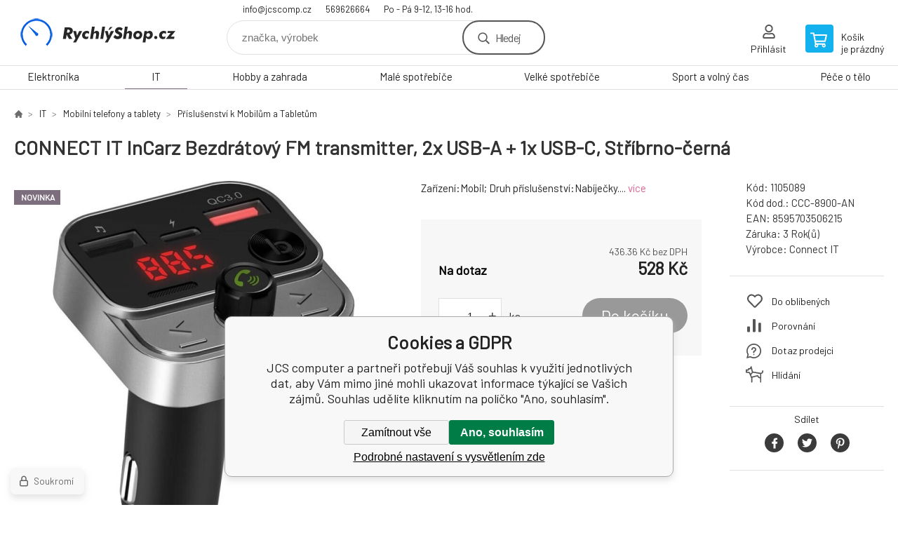

--- FILE ---
content_type: text/html; charset=utf-8
request_url: https://www.rychlyshop.cz/connect-it-incarz-bluetooth-transmitter-2xusb-1xusb-c-stribrno-cerna/
body_size: 9851
content:
<!DOCTYPE html><html lang="cs"><head prefix="og: http://ogp.me/ns# fb: http://ogp.me/ns/fb#"><meta name="author" content="JCS computer" data-binargon="{&quot;fce&quot;:&quot;6&quot;, &quot;id&quot;:&quot;440036&quot;, &quot;menaId&quot;:&quot;1&quot;, &quot;menaName&quot;:&quot;Kč&quot;, &quot;languageCode&quot;:&quot;cs-CZ&quot;, &quot;skindir&quot;:&quot;demoeshopkonfi&quot;, &quot;cmslang&quot;:&quot;1&quot;, &quot;langiso&quot;:&quot;cs&quot;, &quot;skinversion&quot;:1768901012, &quot;zemeProDoruceniISO&quot;:&quot;&quot;}"><meta name="robots" content="index, follow, max-snippet:-1, max-image-preview:large"><meta http-equiv="content-type" content="text/html; charset=utf-8"><meta property="og:url" content="https://www.rychlyshop.cz/connect-it-incarz-bluetooth-transmitter-2xusb-1xusb-c-stribrno-cerna/"/><meta property="og:site_name" content="https://www.rychlyshop.cz"/><meta property="og:description" content="Zařízení:Mobil; Druh příslušenství:Nabíječky., Kategorie: Příslušenství k Mobilům a Tabletům"/><meta property="og:title" content="CONNECT IT InCarz Bezdrátový FM transmitter, 2x USB-A + 1x USB-C, Stříbrno-černá"/><link rel="alternate" href="https://www.rychlyshop.cz/connect-it-incarz-bluetooth-transmitter-2xusb-1xusb-c-stribrno-cerna/" hreflang="cs-CZ" />
  <link rel="image_src" href="https://www.rychlyshop.cz/imgcache/c/c/p1105089-1714954-0a_260_260_51626.jpg" />
  <meta property="og:type" content="product"/>
  <meta property="og:image" content="https://www.rychlyshop.cz/imgcache/c/c/p1105089-1714954-0a_260_260_51626.jpg"/>
 <meta name="description" content="Zařízení:Mobil; Druh příslušenství:Nabíječky., Kategorie: Příslušenství k Mobilům a Tabletům">
<meta name="keywords" content="CONNECT IT InCarz Bezdrátový FM transmitter, 2x USB-A + 1x USB-C, Stříbrno-černá">
<meta name="audience" content="all">
<link rel="canonical" href="https://www.rychlyshop.cz/connect-it-incarz-bluetooth-transmitter-2xusb-1xusb-c-stribrno-cerna/"><link rel="shortcut icon" href="https://www.rychlyshop.cz/favicon.ico" type="image/x-icon">

			<link rel="preconnect" href="https://fonts.googleapis.com"><link rel="dns-prefetch" href="https://fonts.googleapis.com"><link rel="preconnect" href="https://i.binargon.cz"><link rel="dns-prefetch" href="https://i.binargon.cz"><meta name="viewport" content="width=device-width,initial-scale=1"><title>CONNECT IT InCarz Bezdrátový FM transmitter, 2x USB-A + 1x USB-C, Stříbrno-černá - JCS computer</title><link rel="stylesheet" href="/skin/version-1768901012/demoeshopkonfi/css-obecne.css" type="text/css"><link rel="stylesheet" href="https://www.rychlyshop.cz/skin/demoeshopkonfi/fancybox/jquery.fancybox.css" type="text/css" media="screen"><link href="https://fonts.googleapis.com/css?family=Barlow:wght@300;400;500;600;700&amp;display=swap&amp;subset=latin-ext" rel="stylesheet"><!--commonTemplates_head--><!--EO commonTemplates_head--></head><body class="cmsBody" data-ajax="1"><div class="mainContainer mainContainer--fce6"><header class="header header--default header--menu-enabled-true header--client-1"><div class="header__desktop"><div class="headerDefault"><a class="logo logo--custom logo--default" href="https://www.rychlyshop.cz/" title="JCS computer" role="banner" style="background-image: url(https://www.rychlyshop.cz/imgcache/0/0/skin-demoeshopkonfi-logo-1_240_93_7271.png);">JCS computer</a><section class="headerContact"><a class="headerContact__item headerContact__item--email" href="mailto:info@jcscomp.cz" rel="nofollow">info@jcscomp.cz</a><a class="headerContact__item headerContact__item--phone" href="tel:569626664" rel="nofollow">569626664</a><span class="headerContact__item headerContact__item--opening">Po - Pá 9-12, 13-16 hod.</span></section><form class="search search--default" action="https://www.rychlyshop.cz/hledani/" method="post" role="search" id="js-search-form"><div class="search__container search__container--default"><input type="hidden" name="send" value="1"><input type="hidden" name="listpos" value="0"><input class="search__input search__input--default" type="text" name="as_search" placeholder="značka, výrobek" autocomplete="off" id="js-search-input"><button class="search__button search__button--default" type="submit">Hledej</button></div></form><section class="userMenu userMenu--default"><a class="userMenu__item userMenu__item--signin js-fancy" href="#commonUserDialog" rel="nofollow"><div class="userMenu__icon userMenu__icon--signin"></div><div class="userMenu__title">Přihlásit</div></a></section><a class="cart cart--default" href="https://www.rychlyshop.cz/pokladna/?objagree=0&amp;wtemp_krok=1" rel="nofollow"><div class="cart__icon cart__icon--cart"></div><div class="cart__text"><div class="cart__title">Košík</div><div class="cart__sum">je prázdný</div></div></a></div></div><div class="header__mobile"><section class="headerMobile"><a class="logo logo--custom logo--mobile" href="https://www.rychlyshop.cz/" title="JCS computer" role="banner" style="background-image: url(https://www.rychlyshop.cz/imgcache/0/0/skin-demoeshopkonfi-logo-1_240_93_7271.png);">JCS computer</a><form class="search search--mobile" action="https://www.rychlyshop.cz/hledani/" method="post" role="search" id="js-search-form-mobile"><div class="search__container search__container--mobile"><input type="hidden" name="send" value="1"><input type="hidden" name="listpos" value="0"><input class="search__input search__input--mobile" type="text" name="as_search" placeholder="značka, výrobek" autocomplete="off" id="js-search-input-mobile"><button class="search__button search__button--mobile" type="submit">Hledej</button></div></form><div class="headerMobile__searchButton js-search-toggle">Hledej</div><a class="headerMobile__signInButton headerMobile__signInButton--signin js-fancy" href="#commonUserDialog"><div class="headerMobile__signInButton-icon"></div><div class="headerMobile__signInButton-title">Přihlásit</div></a><a class="cart cart--mobile" href="https://www.rychlyshop.cz/pokladna/?objagree=0&amp;wtemp_krok=1" rel="nofollow"><div class="cart__icon cart__icon--cart"></div><div class="cart__text"><div class="cart__title">Košík</div><div class="cart__sum">je prázdný</div></div></a><div class="headerMobile__menuButton" id="js-menu-button">Menu</div></section></div></header><nav class="menu"><div class="menu__container menu__container--visibleOnDesktop-true menu__container--textpagesOnly-false" id="js-menu"><div class="menu__items" id="js-menu-items"><span class="menu__item menu__item--eshop js-menu-item
                            " data-id="-2147483626"><a class="menu__link" href="https://www.rychlyshop.cz/elektronika/" title="Elektronika" data-id="-2147483626">Elektronika</a></span><span class="menu__item menu__item--eshop menu__item--selected js-menu-item
                            " data-id="-2147483625"><a class="menu__link" href="https://www.rychlyshop.cz/it/" title="IT" data-id="-2147483625">IT</a></span><span class="menu__item menu__item--eshop js-menu-item
                            " data-id="-2147483624"><a class="menu__link" href="https://www.rychlyshop.cz/hobby-a-zahrada/" title="Hobby a zahrada" data-id="-2147483624">Hobby a zahrada</a></span><span class="menu__item menu__item--eshop js-menu-item
                            " data-id="-2147483623"><a class="menu__link" href="https://www.rychlyshop.cz/male-spotrebice-1/" title="Malé spotřebiče" data-id="-2147483623">Malé spotřebiče</a></span><span class="menu__item menu__item--eshop js-menu-item
                            " data-id="-2147483622"><a class="menu__link" href="https://www.rychlyshop.cz/velke-spotrebice-1/" title="Velké spotřebiče" data-id="-2147483622">Velké spotřebiče</a></span><span class="menu__item menu__item--eshop js-menu-item
                            " data-id="-2147483621"><a class="menu__link" href="https://www.rychlyshop.cz/sport-a-volny-cas/" title="Sport a volný čas" data-id="-2147483621">Sport a volný čas</a></span><span class="menu__item menu__item--eshop js-menu-item
                            " data-id="-2147483620"><a class="menu__link" href="https://www.rychlyshop.cz/pece-o-telo/" title="Péče o tělo" data-id="-2147483620">Péče o tělo</a></span></div><div class="menu__user" id="js-user-menu-mobile"><section class="userMenu userMenu--default"><a class="userMenu__item userMenu__item--signin js-fancy" href="#commonUserDialog" rel="nofollow"><div class="userMenu__icon userMenu__icon--signin"></div><div class="userMenu__title">Přihlásit</div></a></section></div><div class="menu__contact" id="js-contact-mobile"><section class="headerContact"><a class="headerContact__item headerContact__item--email" href="mailto:info@jcscomp.cz" rel="nofollow">info@jcscomp.cz</a><a class="headerContact__item headerContact__item--phone" href="tel:569626664" rel="nofollow">569626664</a><span class="headerContact__item headerContact__item--opening">Po - Pá 9-12, 13-16 hod.</span></section></div></div></nav><main class="containerCombined"><section class="fce6 fce6--columns-1" id="setbind-detail" data-enable-desc-change="false" data-setData='{"a":"https:\/\/www.rychlyshop.cz","d3":0,"e":0,"cs":[{"a":1,"b":"Běžné zboží","c":"DEFAULT"},{"a":2,"b":"Novinka","c":"NEW"},{"a":3,"b":"Bazar","c":"BAZAR"},{"a":4,"b":"Akce","c":"AKCE"}],"f":{"a":1,"b":"Kč"},"st":[2,2],"j":"CONNECT IT InCarz Bezdrátový FM transmitter, 2x USB-A + 1x USB-C, Stříbrno-černá","k":"440036","m":"1105089","n":"CCC-8900-AN","o":"8595703506215","p":"https:\/\/www.rychlyshop.cz\/imagegen.php?name=1105089\/1714954-0a.jpg&amp;ftime=1769329533","q":436.36,"r":528,"s":413.22,"t":500,"x2":{"a":1,"b":"ks"},"x":{"a":"1","b":{"1":{"a":1,"b":"","c":"ks"},"2":{"a":2,"b":"","c":"g","d":2},"3":{"a":3,"b":"","c":"m","d":2},"4":{"a":4,"b":"","c":"cm","d":2},"5":{"a":5,"b":"","c":"kg","d":2}},"c":{}}}' data-setBindDiscountsCalc="0"><div class="fce6__top"><nav class="commonBreadcrumb"><a class="commonBreadcrumb__item commonBreadcrumb__item--first" href="https://www.rychlyshop.cz" title="RychlýShop.cz"><span class="commonBreadcrumb__textHP"></span></a><a class="commonBreadcrumb__item commonBreadcrumb__item--regular" href="https://www.rychlyshop.cz/it/" title="IT">IT</a><a class="commonBreadcrumb__item commonBreadcrumb__item--regular" href="https://www.rychlyshop.cz/it/mobilni-telefony-a-tablety-1/" title="Mobilní telefony a tablety">Mobilní telefony a tablety</a><a class="commonBreadcrumb__item commonBreadcrumb__item--regular" href="https://www.rychlyshop.cz/it/mobilni-telefony-a-tablety-1/prislusenstvi-k-mobilum-a-tabletum/" title="Příslušenství k Mobilům a Tabletům">Příslušenství k Mobilům a Tabletům</a><span class="commonBreadcrumb__item commonBreadcrumb__item--last" title="CONNECT IT InCarz Bezdrátový FM transmitter, 2x USB-A + 1x USB-C, Stříbrno-černá">CONNECT IT InCarz Bezdrátový FM transmitter, 2x USB-A + 1x USB-C, Stříbrno-černá</span></nav><h1 class="fce6__name" id="setbind-name">CONNECT IT InCarz Bezdrátový FM transmitter, 2x USB-A + 1x USB-C, Stříbrno-černá</h1></div><div class="fce6__left"><div class="mainImage mainImage--columns-1"><div id="js-fce6-mobile-gallery" data-zoom="default"><a class="mainImage__item js-fancy-thumbnail" data-fancybox-type="image" data-fancybox-group="thumbnails" target="_blank" title="" href="https://www.rychlyshop.cz/imgcache/c/c/p1105089-1714954-0a_-1_-1_51626.jpg"><div class="mainImage__labelsLeft"><div id="setbind-labels-node"><div id="setbind-labels"></div></div></div><div class="mainImage__labelsRight"><div class="mainImage__discount" id="setbind-savings-percent-node-1">
						-<span id="setbind-savings-percent-1">-6</span>%
					</div></div><img class="mainImage__image" id="setbind-image" width="540" height="540" title="CONNECT IT InCarz Bezdrátový FM transmitter, 2x USB-A + 1x USB-C, Stříbrno-černá" alt="CONNECT IT InCarz Bezdrátový FM transmitter, 2x USB-A + 1x USB-C, Stříbrno-černá" loading="lazy" src="https://www.rychlyshop.cz/imgcache/c/c/p1105089-1714954-0a_540_540_51626.jpg"></a><a class="mainImage__item mainImage__item--mobileOnly js-fancy-thumbnail" data-fancybox-type="image" data-fancybox-group="thumbnailsMobile" target="_blank" title="" href="https://www.rychlyshop.cz/foto/1105089/1714954-0b.jpg"><img class="mainImage__image mainImage__image--mobileOnly mainImage__image--image" data-lazy="https://www.rychlyshop.cz/imgcache/7/9/p1105089-1714954-0b_540_540_41871.jpg" alt=""></a><a class="mainImage__item mainImage__item--mobileOnly js-fancy-thumbnail" data-fancybox-type="image" data-fancybox-group="thumbnailsMobile" target="_blank" title="" href="https://www.rychlyshop.cz/foto/1105089/1714954-0c.jpg"><img class="mainImage__image mainImage__image--mobileOnly mainImage__image--image" data-lazy="https://www.rychlyshop.cz/imgcache/4/4/p1105089-1714954-0c_540_540_37858.jpg" alt=""></a><a class="mainImage__item mainImage__item--mobileOnly js-fancy-thumbnail" data-fancybox-type="image" data-fancybox-group="thumbnailsMobile" target="_blank" title="" href="https://www.rychlyshop.cz/foto/1105089/1714954-0d.jpg"><img class="mainImage__image mainImage__image--mobileOnly mainImage__image--image" data-lazy="https://www.rychlyshop.cz/imgcache/6/d/p1105089-1714954-0d_540_540_73054.jpg" alt=""></a><a class="mainImage__item mainImage__item--mobileOnly js-fancy-thumbnail" data-fancybox-type="image" data-fancybox-group="thumbnailsMobile" target="_blank" title="" href="https://www.rychlyshop.cz/foto/1105089/1714954-0e.jpg"><img class="mainImage__image mainImage__image--mobileOnly mainImage__image--image" data-lazy="https://www.rychlyshop.cz/imgcache/4/2/p1105089-1714954-0e_540_540_51436.jpg" alt=""></a></div></div></div><div data-binargon="commonThumbnails" class="commonThumbnails commonThumbnails--small"><a data-fancybox-group="thumbnails" style="background-image: url('https://www.rychlyshop.cz/imgcache/7/9/p1105089-1714954-0b_98_98_41871.png');" href="https://www.rychlyshop.cz/getimage.php?name=foto/1105089/1714954-0b.jpg" class="js-fancy-thumbnail commonThumbnails__thumbnail commonThumbnails__thumbnail--visible" data-fancybox-type="" data-type=""></a><a data-fancybox-group="thumbnails" style="background-image: url('https://www.rychlyshop.cz/imgcache/4/4/p1105089-1714954-0c_98_98_37858.png');" href="https://www.rychlyshop.cz/getimage.php?name=foto/1105089/1714954-0c.jpg" class="js-fancy-thumbnail commonThumbnails__thumbnail commonThumbnails__thumbnail--visible" data-fancybox-type="" data-type=""></a><a data-fancybox-group="thumbnails" style="background-image: url('https://www.rychlyshop.cz/imgcache/6/d/p1105089-1714954-0d_98_98_73054.png');" href="https://www.rychlyshop.cz/getimage.php?name=foto/1105089/1714954-0d.jpg" class="js-fancy-thumbnail commonThumbnails__thumbnail commonThumbnails__thumbnail--visible" data-fancybox-type="" data-type=""></a><a data-fancybox-group="thumbnails" style="background-image: url('https://www.rychlyshop.cz/imgcache/4/2/p1105089-1714954-0e_98_98_51436.png');" href="https://www.rychlyshop.cz/getimage.php?name=foto/1105089/1714954-0e.jpg" class="js-fancy-thumbnail commonThumbnails__thumbnail commonThumbnails__thumbnail--visible" data-fancybox-type="" data-type=""></a></div><form class="fce6__center" method="post" action="https://www.rychlyshop.cz/connect-it-incarz-bluetooth-transmitter-2xusb-1xusb-c-stribrno-cerna/"><input name="nakup" type="hidden" value="440036" id="setbind-product-id"><div class="fce6__shortDescription fce6__shortDescription--whitespaceOnly">Zařízení:Mobil; Druh příslušenství:Nabíječky.... <a class="fce6__descriptionLink js-scroll-to js-delegate-click" data-scroll-to="js-fce6-tabs" data-click-on="js-tabs-head-item-description">více</a></div><div class="fce6__purchaseBox" id="setbind-cart-node"><div class="flexContainer"><div class="fce6__priceBefore" id="setbind-price-vat-before-node" style="display:none;"><span class="fce6__priceBeforeTitle">Běžná cena:
								</span><span class="fce6__priceBeforeStroke"><span class="fce6__priceBeforeValue" id="setbind-price-vat-before">500</span> <span class="fce6__priceBeforeCurrency">Kč</span></span><span class="fce6__priceBeforePercentContainer">
									(-<span class="fce6__priceBeforePercent" id="setbind-savings-percent-2">-6</span>%)
								</span></div><div class="fce6__priceTaxExcluded"><span id="setbind-price-tax-excluded">436.36</span> Kč bez DPH</div></div><div class="fce6__referenceUnit"><div class="cMernaJednotka cMernaJednotka--detail" style="display:none;" id="setbind-mernaJednotka-node"><span class="cMernaJednotka__cenaS" id="setbind-mernaJednotka-cenaS"></span><span class="cMernaJednotka__mena">Kč</span><span class="cMernaJednotka__oddelovac">/</span><span class="cMernaJednotka__value" id="setbind-mernaJednotka-value"></span><span class="cMernaJednotka__unit" id="setbind-mernaJednotka-unit"></span></div></div><div class="flexContainer flexContainer--baseline"><div class="availability" id="setbind-availability"><span class="availability__outOfStock availability__outOfStock--supplier availability__outOfStock--deliveryId-0 availability__outOfStock--nadotaz" style="color:#000000">Na dotaz</span></div><div class="fce6__priceTaxIncluded"><span id="setbind-price-tax-included">528</span> Kč</div></div><div class="fce6__purchaseControl"><div class="fce6AmountUnit"><section class="amountInput js-amount-input"><button class="amountInput__button amountInput__button--minus" type="button" id="setbind-minus">-</button><input class="amountInput__input" name="ks" value="1" id="setbind-amount" type="text"><button class="amountInput__button amountInput__button--plus" type="button" id="setbind-plus">+</button></section><div class="fce6AmountUnit__unitSelect"><div class="unitSelect unitSelect--unit" id="setbind-cart-unit-name">ks</div></div></div><button class="fce6__buttonBuy" id="setbind-submit" data-pen="false">Do košíku</button></div></div><div class="fce6__cartUnitContainer" id="setbind-cart-unit-node"><div class="fce6__cartUnitTitle">Vyberte si zvýhodněné balení</div><div id="setbind-cart-unit-table"></div></div><div class="fce6__purchaseBox fce6__purchaseBox--error" id="setbind-error"></div><div class="fce6__quantityDiscounts" id="setbind-discounts-node"><div class="fce6__quantityDiscountsTitle">Množstevní slevy</div><div class="fce6__quantityDiscountsTable" id="setbind-discounts-table"></div></div></form><div class="fce6__right"><div class="fce6__rightContainer fce6__rightContainer--info"><div class="fce6__table"><div class="fce6__row fce6__row--code"><span class="fce6__rowLabel">Kód:
							</span><span class="fce6__rowValue" id="setbind-code">1105089</span></div><div class="fce6__row fce6__row--code-supplier" id="setbind-code-supplier-node"><span class="fce6__rowLabel">Kód dod.:
							</span><span class="fce6__rowValue" id="setbind-code-supplier">CCC-8900-AN</span></div><div class="fce6__row fce6__row--ean"><span class="fce6__rowLabel">EAN:
							</span><span class="fce6__rowValue" id="setbind-ean">8595703506215</span></div><div class="fce6__row fce6__row--warranty"><span class="fce6__rowLabel">Záruka:
							</span><span class="fce6__rowValue">3 Rok(ů)</span></div><div class="fce6__row fce6__row--producer"><span class="fce6__rowLabel">Výrobce:
							</span><a class="fce6__rowValue fce6__rowValue--link" href="https://www.rychlyshop.cz/connect-it/" title="Connect IT">Connect IT</a></div></div></div><div class="fce6__rightContainer fce6__rightContainer--links"><div class="fce6RightLinks"><a class="fce6RightLinks-item fce6RightLinks-item--favourites" href="https://www.rychlyshop.cz/connect-it-incarz-bluetooth-transmitter-2xusb-1xusb-c-stribrno-cerna/?createfav=440036" rel="nofollow">Do oblíbených</a><a class="fce6RightLinks-item fce6RightLinks-item--comparison" href="https://www.rychlyshop.cz/connect-it-incarz-bluetooth-transmitter-2xusb-1xusb-c-stribrno-cerna/?pridatporovnani=440036" rel="nofollow">Porovnání</a><a class="fce6RightLinks-item fce6RightLinks-item--question js-fancy" href="#js-question-form" rel="nofollow">Dotaz prodejci</a><a class="fce6RightLinks-item fce6RightLinks-item--watchdog js-fancy" href="#js-watchdog-form" rel="nofollow">Hlídání</a></div></div><div class="fce6__rightContainer fce6__rightContainer--share"><section class="share"><div class="share__text">Sdílet</div><div class="share__buttons"><a class="share__button share__button--facebook" href="https://www.facebook.com/sharer/sharer.php?u=https://www.rychlyshop.cz/connect-it-incarz-bluetooth-transmitter-2xusb-1xusb-c-stribrno-cerna/&amp;display=popup&amp;ref=plugin&amp;src=share_button" onclick="return !window.open(this.href, 'Facebook', 'width=640,height=580')" rel="nofollow"></a><a class="share__button share__button--twitter" href="https://twitter.com/intent/tweet?url=https://www.rychlyshop.cz/connect-it-incarz-bluetooth-transmitter-2xusb-1xusb-c-stribrno-cerna/" onclick="return !window.open(this.href, 'Twitter', 'width=640,height=580')" rel="nofollow"></a><a class="share__button share__button--pinterest" href="//www.pinterest.com/pin/create/button/?url==https://www.rychlyshop.cz/connect-it-incarz-bluetooth-transmitter-2xusb-1xusb-c-stribrno-cerna/" onclick="return !window.open(this.href, 'Pinterest', 'width=640,height=580')" rel="nofollow"></a></div></section></div></div><div class="fce6__bottom"><section class="tabs" id="js-fce6-tabs"><div class="tabs__head js-tabs-head"><div class="tabs__headItem js-tabs-head-item" id="js-tabs-head-item-description">Popis a parametry</div></div><div class="tabs__body js-tabs-body"><div class="tabs__bodyItem js-tabs-body-item"><div class="tabs__descriptionContainer flexContainer flexContainer--spaceBetween"><div class="fce6__description fce6__description--parameters-true typography typography--fce6"><h2 class="fce6__secondaryHeading">CONNECT IT InCarz Bezdrátový FM transmitter, 2x USB-A + 1x USB-C, Stříbrno-černá</h2><div id="setbind-description-default"><h2 class="text-primary cross-sell_group">Connect It InCarz Transmitter</h2><div class="grid-wrapper"><div class="grid--col-2"><div class="col" style="min-width:75%;"><p>Bluetooth transmitter kombinující tři zařízení v jednom - 1x USB-C a 2x USB-A nabíječku s funkcí rychlého nabíjení Quick Charge 3.0, bezdrátové Bluetooth handsfree a hudební přehrávač.</p><p>Bluetooth transmitter v kombinaci se tříportovou nabíječkou je multifunkčí zařízení do vašeho automobilu, díky němuž můžete nejen nabíjet mobilní zařízení, ale také poslouchat hudbu ze svého USB flash disku nebo mobilního telefonu. Transmitter je vybaven digitálním displejem a čtyřmi ovládacími tlačítky pro jednoduché a komfortní ovládání všech funkcí. Samozřejmostí u tohoto zařízení je i možnost bezdrátového spárování s vašim mobilním telefonem pro uskutečňování telefonních hovorů. Pro tento účel nechybí ani vestavěný mikrofon. </p></div></div><div class="grid--col-4"><div class="col"><img src="https://edshop.edsystem.cz/IMGCACHE/_1714/1714954_0a.jpg" alt=""></div></div></div><h2 class="text-primary cross-sell_group">Specifikace</h2><table class="table"><tr><th class="table-row--highlight badge--primary" colspan="2" scope="colgroup">Technické Specifikace</th></tr><tr><th scope="row" style="text-align:left">Výstup</th><td style="padding-right:2.5rem;text-align:justify;">1x USB-C<br/>2x USB-A (jeden s rychlonabíjením)</td></tr><tr><th scope="row" style="text-align:left">Výkon</th><td style="padding-right:2.5rem;text-align:justify;">27 W</td></tr><tr><th scope="row" style="text-align:left">Kompatibilita</th><td style="padding-right:2.5rem;text-align:justify;">Kompatibilní se všemi 12/24V zásuvkami</td></tr><tr><th scope="row" style="text-align:left">Bluetooth verze</th><td style="padding-right:2.5rem;text-align:justify;">5.3</td></tr><tr><th scope="row" style="text-align:left">Podporuje</th><td style="padding-right:2.5rem;text-align:justify;">A2DP, AVRCP a HFP<br/>MP3, WMA, WAV, APE a FLAC</td></tr><tr><th scope="row" style="text-align:left">Maximální podporovaná kapacita USB disku</th><td style="padding-right:2.5rem;text-align:justify;">64 GB</td></tr><tr><th scope="row" style="text-align:left">Certifikace</th><td style="padding-right:2.5rem;text-align:justify;">CE, EMC, RoHS</td></tr><tr><th class="table-row--highlight badge--primary" colspan="2" scope="colgroup">Rozměry a váha</th></tr><tr><th scope="row" style="text-align:left">Rozměry</th><td style="padding-right:2.5rem;text-align:justify;">84 x 48 x 48 mm</td></tr><tr><th scope="row" style="text-align:left">Váha</th><td style="padding-right:2.5rem;text-align:justify;">41 g</td></tr></table>.</div></div><div class="fce6__parameters fce6__parameters--wide-false"><div class="fce6__paramsHeading">Parametry<a class="fce6__compare" href="https://www.rychlyshop.cz/connect-it-incarz-bluetooth-transmitter-2xusb-1xusb-c-stribrno-cerna/?pridatporovnani=440036" rel="nofollow">Porovnání</a></div><div class="fce6__params fce6__params--wide-false"><div class="fce6__param"><div class="fce6__paramLeft">Druh příslušenství</div><div class="fce6__paramRight">Nabíječky</div></div><div class="fce6__param"><div class="fce6__paramLeft">Zařízení</div><div class="fce6__paramRight">Mobil</div></div></div></div></div></div></div></section></div><div class="fce6__questionForm" id="js-question-form"><div class="moreInfoForm"><h1 class="moreInfoForm__main-title">CONNECT IT InCarz Bezdrátový FM transmitter, 2x USB-A + 1x USB-C, Stříbrno-černá</h1><form id="questionForm" class="moreInfoForm__form" method="post" action="https://www.rychlyshop.cz/connect-it-incarz-bluetooth-transmitter-2xusb-1xusb-c-stribrno-cerna/" autocomplete="on"><div class="moreInfoForm__row"><label for="stiz_mail" class="moreInfoForm__label">E-mail</label><div class="moreInfoForm__value"><input type="email" class="moreInfoForm__input" id="stiz_mail" name="infoobratem" value="@" autocomplete="email" required="true" pattern="^\s*[^@\s]+@(\w+(-\w+)*\.)+[a-zA-Z]{2,63}\s*$"><div class="moreInfoForm__validation"><div class="validation" id="validation_stiz_mail"><div class="validation__icon"></div>Email, na který Vám přijde odpověď</div></div></div></div><div class="moreInfoForm__row"><label for="stiz_tel" class="moreInfoForm__label">Telefon</label><div class="moreInfoForm__value"><input type="tel" class="moreInfoForm__input" name="infoobratem3" id="stiz_tel" value="+420" autocomplete="tel" required="true" pattern="^(([+]|00)(\s*[0-9]){1,4}){0,1}(\s*[0-9]){9,10}$"><div class="moreInfoForm__validation"><div class="validation" id="validation_stiz_tel"><div class="validation__icon"></div>Zadejte kontaktní telefon</div></div></div></div><div class="moreInfoForm__row moreInfoForm__row--message"><label for="stiz_text" class="moreInfoForm__label">Vzkaz</label><div class="moreInfoForm__value"><textarea name="infoobratem2" class="moreInfoForm__textarea" id="stiz_text" required="true" pattern=".*[\S]{2,}.*"></textarea><div class="moreInfoForm__validation"><div class="validation" id="validation_stiz_text"><div class="validation__icon"></div>Vaše přání, alespoň 3 znaků</div></div></div></div><div class="moreInfoForm__captcha"><div class="moreInfoForm__captcha-google"><div class="g-recaptcha" data-sitekey="6LdMiNsZAAAAABD6hOBFGI7rK1w7kzqbX6uRVafY"></div><div style="display: none;"><input type="hidden" name="infoobratemcaptcha" id="infoobratemcaptcha" value="1"></div></div></div><div class="moreInfoForm__buttons-wrapper"><a href="/" title="Zpět do eshopu" class="moreInfoForm__back">Zpět do eshopu</a><button type="submit" class="moreInfoForm__send">Odeslat</button></div></form></div></div><div class="fce6__watchDogForm" id="js-watchdog-form"><div data-binargon="commonWatchDog" class="commonWatchDog commonWatchDog--common-popup-false"><form name="pes" id="pes" method="post" action="https://www.rychlyshop.cz/connect-it-incarz-bluetooth-transmitter-2xusb-1xusb-c-stribrno-cerna/"><input type="hidden" name="haf" value="1" id="id_commonWatchDog_hidden_haf"><div class="commonWatchDog__title">Hlídání produktu</div><input type="hidden" name="detail" id="id_commonWatchDog_hidden_detail" value="440036"><div class="commonWatchDog__text">Zadejte podmínky a email, na který chcete poslat zprávu při splnění těchto podmínek</div><div class="commonWatchDog__body"><div class="commonWatchDog__body__inner"><div class="commonWatchDog__row"><input type="checkbox" name="haf_sklad" id="haf_sklad" class="commonWatchDog__input js-commonWatchDog-checkbox"><label for="haf_sklad" class="commonWatchDog__label">Produkt bude skladem</label></div><div class="commonWatchDog__row"><input type="checkbox" name="haf_cena" id="haf_cena2sdph" class="commonWatchDog__input js-commonWatchDog-checkbox"><label for="haf_cena2sdph" class="commonWatchDog__label">Pokud cena klesne pod</label><div class="commonWatchDog__price-input"><input type="number" class="commonWatchDog__input js-haf_cena2sdph_input" name="haf_cena2sdph" value="528"></div>Kč</div><div class="commonWatchDog__row"><input type="checkbox" name="haf_cena3" id="haf_cena3" class="commonWatchDog__input js-commonWatchDog-checkbox" checked><label for="haf_cena3" class="commonWatchDog__label">Při každé změně ceny</label></div><div class="commonWatchDog__row commonWatchDog__row--email"><label for="haf_mail" class="commonWatchDog__label commonWatchDog__label--email">Pošlete zprávu na můj email</label><input class="commonWatchDog__input" type="email" name="haf_mail" id="haf_mail" pattern=".*[\S]{2,}.*" required="true" value="@"></div></div></div><div class="commonWatchDog__footer"><div class="commonWatchDog__captcha"><div class="g-recaptcha" data-sitekey="6LdMiNsZAAAAABD6hOBFGI7rK1w7kzqbX6uRVafY"></div><div style="display: none;"><input type="hidden" name="" id="" value="1"></div></div><div class="commonWatchDog__button"><button class="btn" type="submit">Hlídat</button></div></div></form></div></div></section></main><section class="history"><div class="history__title">Naposledy navštívené</div><div class="history__container"><div class="history__items"><div class="productHistory productHistory--first"><a class="productHistory__link" href="https://www.rychlyshop.cz/connect-it-incarz-bluetooth-transmitter-2xusb-1xusb-c-stribrno-cerna/" title="CONNECT IT InCarz Bezdrátový FM transmitter, 2x USB-A + 1x USB-C, Stříbrno-černá"><div class="productHistory__imageContainer"><img class="productHistory__image" src="https://www.rychlyshop.cz/imgcache/c/c/p1105089-1714954-0a_115_115_51626.jpg" width="115" height="115" alt="CONNECT IT InCarz Bezdrátový FM transmitter, 2x USB-A + 1x USB-C, Stříbrno-černá" loading="lazy"></div><div class="productHistory__name">CONNECT IT InCarz Bezdrátový FM transmitter, 2x USB-A + 1x USB-C, Stříbrno-černá</div></a></div></div></div></section><section class="newsletter newsletter--fce6"><div class="newsletter__container"><div class="newsletter__text">Slevy a novinky e-mailem</div><form class="newsletter__form" method="post" action="https://www.rychlyshop.cz/connect-it-incarz-bluetooth-transmitter-2xusb-1xusb-c-stribrno-cerna/" id="js-newsletter"><input type="hidden" name="recaptchaResponse" id="recaptchaResponse"><input class="newsletter__input" type="email" name="enov" placeholder="@" required="true"><button class="newsletter__button" type="submit"><span class="newsletter__buttonText newsletter__buttonText--1">Chci</span><span class="newsletter__buttonText newsletter__buttonText--2">odebírat</span></button></form><div class="newsletter__contact"><a class="newsletter__link newsletter__link--email" href="mailto:info@jcscomp.cz" rel="nofollow">info@jcscomp.cz</a><a class="newsletter__link newsletter__link--phone" href="tel:569626664" rel="nofollow">569626664</a></div></div></section><section class="preFooter preFooter--fce6"><div class="preFooter__content"><div class="preFooter__logo"><a class="logo logo--custom logo--footer" href="https://www.rychlyshop.cz/" title="JCS computer" role="banner" style="background-image: url(https://www.rychlyshop.cz/imgcache/0/0/skin-demoeshopkonfi-logo-1_240_93_7271.png);">JCS computer</a></div><address class="preFooter__address">JCS computer<br>Krále Jana 308<br>58301 Chotěboř<br>CZ<br>IČO: 23027461<br>DIČ: CZ8009232979</address><div class="preFooter__textpages"><div class="preFooter__textpagesColumn preFooter__textpagesColumn--1"><div class="preFooter__textpagesButton js-prefooter-textpages-button" data-id="1"><span class="preFooter__mobileOnly">Další informace</span></div><ul class="footerTextpages footerTextpages--default js-footerTextpages" data-id="1"></ul></div><div class="preFooter__textpagesColumn preFooter__textpagesColumn--2"><div class="preFooter__textpagesButton js-prefooter-textpages-button" data-id="2"><span class="preFooter__mobileOnly">Textové stránky</span></div></div></div><section class="social"><a class="social__item social__item--facebook" href="https://www.facebook.com/JCS-computer-196200260418662/" title="Facebook" target="_blank"></a></section><div class="preFooter__payments"></div></div></section><footer class="footer footer--fce6"><div class="footer__copyright"><span>Copyright © 2026 Radek Šedý - JCS computer </span><span>Všechna práva vyhrazena.</span></div><div class="footer__binargon"><a target="_blank" href="https://www.binargon.cz/eshop/" title="Tvorba webových stránek">Tvorbu webové stránky</a> zajistil <a target="_blank" title="Binargon – podnikové systémy, eshopy a weby" href="https://www.binargon.cz/">BINARGON.cz</a> - <a href="https://www.rychlyshop.cz/sitemap/" title="">Mapa stránek</a></div><div class="footer__captcha" id="binargonRecaptchaBadge"></div><script type="text/javascript" src="/admin/js/binargon.recaptchaBadge.js" async="true" defer></script></footer></div><script type="text/javascript" src="/admin/js/index.php?load=jquery,jquery.fancybox.pack,glide,forms,range4,slick,binargon.whisperer,ajaxcontroll,binargon.cEssoxKalkulacka,binargon.cDeliveryClass,binargon.produktDetailClass,montanus.tabs,binargon.cVelikostniTabulky"></script><script type="text/javascript" src="https://www.rychlyshop.cz/version-1768900404/indexjs_6_1_demoeshopkonfi.js"></script><div class="commonUserDialog commonUserDialog--common-popup-false" id="commonUserDialog" style="display:none;"><div class="commonUserDialog__loginForm"><div class="commonUserDialog__loginForm__title">Přihlášení</div><form method="post" action="https://www.rychlyshop.cz/connect-it-incarz-bluetooth-transmitter-2xusb-1xusb-c-stribrno-cerna/" class="commonUserDialog__loginForm__form"><input type="hidden" name="loging" value="1"><div class="commonUserDialog__loginForm__row"><label class="commonUserDialog__loginForm__label commonUserDialog__loginForm__label--name">Uživatelské jméno:</label><input class="commonUserDialog__loginForm__input commonUserDialog__loginForm__input--name input" type="text" name="log_new" value="" autocomplete="username"></div><div class="commonUserDialog__loginForm__row"><label class="commonUserDialog__loginForm__label commonUserDialog__loginForm__label--password">Heslo:</label><input class="commonUserDialog__loginForm__input commonUserDialog__loginForm__input--password input" type="password" name="pass_new" value="" autocomplete="current-password"></div><div class="commonUserDialog__loginForm__row commonUserDialog__loginForm__row--buttonsWrap"><a class="commonUserDialog__loginForm__forgottenHref" href="https://www.rychlyshop.cz/prihlaseni/">Zapomenuté heslo</a><button class="commonUserDialog__loginForm__button button" type="submit">Přihlásit</button></div><div class="commonUserDialog__loginForm__row commonUserDialog__loginForm__row--facebook"></div><div class="commonUserDialog__loginForm__row commonUserDialog__loginForm__row--register"><span class="commonUserDialog__loginForm__registrationDesc">Nemáte ještě účet?<a class="commonUserDialog__loginForm__registrationHref" href="https://www.rychlyshop.cz/registrace/">Zaregistrujte se</a><span class="commonUserDialog__loginForm__registrationDot">.</span></span></div></form></div></div><!--commonTemplates (začátek)--><script data-binargon="commonGTAG (zalozeni gtag dataLayeru - dela se vzdy)">
			window.dataLayer = window.dataLayer || [];
			function gtag(){dataLayer.push(arguments);}
			gtag("js",new Date());
		</script><script data-binargon="commonGTAG (consents default)">
			gtag("consent","default",{
				"functionality_storage":"denied",
				"security_storage":"denied",
				"analytics_storage":"denied",
				"ad_storage":"denied",
				"personalization_storage":"denied",
				"ad_personalization":"denied",
				"ad_user_data":"denied",
				"wait_for_update":500
			});
		</script><script data-binargon="commonGTAG (consents update)">
			gtag("consent","update",{
				"functionality_storage":"denied",
				"security_storage":"denied",
				"analytics_storage":"denied",
				"ad_storage":"denied",
				"personalization_storage":"denied",
				"ad_personalization":"denied",
				"ad_user_data":"denied"
			});
		</script><script data-binargon="commonGTAG (GA4)" async="true" src="https://www.googletagmanager.com/gtag/js?id=UA-28501925-1"></script><script data-binargon="commonGTAG (GA4)">
				gtag("config","UA-28501925-1",{
					"send_page_view":false
				});
			</script><script data-binargon="commonGTAG (data stranky)">
			gtag("set",{
				"currency":"CZK",
				"linker":{
					"domains":["https://www.rychlyshop.cz/"],
					"decorate_forms": false
				}
			});

			
			gtag("event","page_view",{
				"ecomm_category":"IT\/Mobilní telefony a tablety\/Příslušenství k Mobilům a Tabletům\/CONNECT IT InCarz Bezdrátový FM transmitter, 2x USB-A + 1x USB-C, Stříbrno-černá","ecomm_prodid":["1105089"],"ecomm_totalvalue":528,"pagetype":"product","ecomm_pagetype":"product","dynx_prodid":["1105089"],"dynx_totalvalue":528,"dynx_pagetype":"product"
			});

			
				gtag("event","view_item",{
					"items":[{
						"brand":"Connect IT",
						"category":"IT\/Mobilní telefony a tablety\/Příslušenství k Mobilům a Tabletům\/CONNECT IT InCarz Bezdrátový FM transmitter, 2x USB-A + 1x USB-C, Stříbrno-černá",
						"google_business_vertical":"retail",
						"id":"1105089",
						"list_position":1,
						"name":"CONNECT IT InCarz Bezdrátový FM transmitter, 2x USB-A + 1x USB-C, Stříbrno-černá",
						"price":528,
						"quantity":1
					}]
				});
			</script><script data-binargon="common_json-ld (detail)" type="application/ld+json">{"@context":"http://schema.org/","@type":"Product","sku":"1105089","name":"CONNECT IT InCarz Bezdrátový FM transmitter, 2x USB-A + 1x USB-C, Stříbrno-černá","image":["https:\/\/www.rychlyshop.cz\/imagegen.php?name=1105089\/1714954-0a.jpg","https:\/\/www.rychlyshop.cz\/imagegen.php?name=1105089\/1714954-0b.jpg","https:\/\/www.rychlyshop.cz\/imagegen.php?name=1105089\/1714954-0c.jpg","https:\/\/www.rychlyshop.cz\/imagegen.php?name=1105089\/1714954-0d.jpg","https:\/\/www.rychlyshop.cz\/imagegen.php?name=1105089\/1714954-0e.jpg"],"description":"Connect It InCarz TransmitterBluetooth transmitter kombinující tři zařízení v jednom - 1x USB-C a 2x USB-A nabíječku s funkcí rychlého nabíjení Quick Charge 3.0, bezdrátové Bluetooth handsfree a hudební přehrávač.Bluetooth transmitter v kombinaci se tříportovou nabíječkou je multifunkčí zařízení do vašeho automobilu, díky němuž můžete nejen nabíjet mobilní zařízení, ale také poslouchat hudbu ze svého USB flash disku nebo mobilního telefonu. Transmitter je vybaven digitálním displejem a čtyřmi ovládacími tlačítky pro jednoduché a komfortní ovládání všech funkcí. Samozřejmostí u tohoto zařízení je i možnost bezdrátového spárování s vašim mobilním telefonem pro uskutečňování telefonních hovorů. Pro tento účel nechybí ani vestavěný mikrofon. SpecifikaceTechnické SpecifikaceVýstup1x USB-C2x USB-A (jeden s rychlonabíjením)Výkon27 WKompatibilitaKompatibilní se všemi 12\/24V zásuvkamiBluetooth verze5.3PodporujeA2DP, AVRCP a HFPMP3, WMA, WAV, APE a FLACMaximální podporovaná kapacita USB disku64 GBCertifikaceCE, EMC, RoHSRozměry a váhaRozměry84 x 48 x 48 mmVáha41 g.","gtin13":"8595703506215","manufacturer":"Connect IT","brand":{"@type":"Brand","name":"Connect IT"},"category":"IT","weight":"0.077","isRelatedTo":[],"isSimilarTo":[],"offers":{"@type":"Offer","price":"528","priceValidUntil":"2026-01-28","itemCondition":"http://schema.org/NewCondition","priceCurrency":"CZK","availability":"http:\/\/schema.org\/OutOfStock","url":"https://www.rychlyshop.cz/connect-it-incarz-bluetooth-transmitter-2xusb-1xusb-c-stribrno-cerna/"}}</script><script data-binargon="common_json-ld (breadcrumb)" type="application/ld+json">{"@context":"http://schema.org","@type":"BreadcrumbList","itemListElement": [{"@type":"ListItem","position": 1,"item":{"@id":"https:\/\/www.rychlyshop.cz","name":"JCS computer","image":""}},{"@type":"ListItem","position": 2,"item":{"@id":"https:\/\/www.rychlyshop.cz\/it\/","name":"IT","image":"https:\/\/www.rychlyshop.cz\/publicdoc\/edsystem\/52.jpg"}},{"@type":"ListItem","position": 3,"item":{"@id":"https:\/\/www.rychlyshop.cz\/it\/mobilni-telefony-a-tablety-1\/","name":"Mobilní telefony a tablety","image":"https:\/\/www.rychlyshop.cz\/publicdoc\/edsystem\/62.jpg"}},{"@type":"ListItem","position": 4,"item":{"@id":"https:\/\/www.rychlyshop.cz\/it\/mobilni-telefony-a-tablety-1\/prislusenstvi-k-mobilum-a-tabletum\/","name":"Příslušenství k Mobilům a Tabletům","image":"https:\/\/www.rychlyshop.cz\/publicdoc\/262_1a.jpg"}},{"@type":"ListItem","position": 5,"item":{"@id":"https:\/\/www.rychlyshop.cz\/connect-it-incarz-bluetooth-transmitter-2xusb-1xusb-c-stribrno-cerna\/","name":"CONNECT IT InCarz Bezdrátový FM transmitter, 2x USB-A + 1x USB-C, Stříbrno-černá","image":"https:\/\/www.rychlyshop.cz\/imagegen.php?autoimage=1105089"}}]}</script><link data-binargon="commonPrivacy (css)" href="/version-1768900404/libs/commonCss/commonPrivacy.css" rel="stylesheet" type="text/css" media="screen"><link data-binargon="commonPrivacy (preload)" href="/version-1768901012/admin/js/binargon.commonPrivacy.js" rel="preload" as="script"><template data-binargon="commonPrivacy (template)" class="js-commonPrivacy-scriptTemplate"><script data-binargon="commonPrivacy (data)">
				window.commonPrivacyDataLayer = window.commonPrivacyDataLayer || [];
        window.commonPrivacyPush = window.commonPrivacyPush || function(){window.commonPrivacyDataLayer.push(arguments);}
        window.commonPrivacyPush("souhlasy",[{"id":"92","systemId":"gtag_functionality_storage"},{"id":"93","systemId":"gtag_security_storage"},{"id":"94","systemId":"gtag_analytics_storage"},{"id":"95","systemId":"gtag_ad_storage"},{"id":"96","systemId":"gtag_personalization_storage"},{"id":"97","systemId":"gtag_ad_personalization"},{"id":"98","systemId":"gtag_ad_user_data"}]);
        window.commonPrivacyPush("minimizedType",0);
				window.commonPrivacyPush("dataLayerVersion","0");
				window.commonPrivacyPush("dataLayerName","dataLayer");
				window.commonPrivacyPush("GTMversion",1);
      </script><script data-binargon="commonPrivacy (script)" src="/version-1768901012/admin/js/binargon.commonPrivacy.js" defer></script></template><div data-binargon="commonPrivacy" data-nosnippet="" class="commonPrivacy commonPrivacy--default commonPrivacy--bottom"><aside class="commonPrivacy__bar "><div class="commonPrivacy__header">Cookies a GDPR</div><div class="commonPrivacy__description">JCS computer a partneři potřebují Váš souhlas k využití jednotlivých dat, aby Vám mimo jiné mohli ukazovat informace týkající se Vašich zájmů. Souhlas udělíte kliknutím na políčko "Ano, souhlasím".</div><div class="commonPrivacy__buttons "><button class="commonPrivacy__button commonPrivacy__button--disallowAll" type="button" onclick="window.commonPrivacyDataLayer = window.commonPrivacyDataLayer || []; window.commonPrivacyPush = window.commonPrivacyPush || function(){window.commonPrivacyDataLayer.push(arguments);}; document.querySelectorAll('.js-commonPrivacy-scriptTemplate').forEach(template=&gt;{template.replaceWith(template.content)}); window.commonPrivacyPush('denyAll');">Zamítnout vše</button><button class="commonPrivacy__button commonPrivacy__button--allowAll" type="button" onclick="window.commonPrivacyDataLayer = window.commonPrivacyDataLayer || []; window.commonPrivacyPush = window.commonPrivacyPush || function(){window.commonPrivacyDataLayer.push(arguments);}; document.querySelectorAll('.js-commonPrivacy-scriptTemplate').forEach(template=&gt;{template.replaceWith(template.content)}); window.commonPrivacyPush('grantAll');">Ano, souhlasím</button><button class="commonPrivacy__button commonPrivacy__button--options" type="button" onclick="window.commonPrivacyDataLayer = window.commonPrivacyDataLayer || []; window.commonPrivacyPush = window.commonPrivacyPush || function(){window.commonPrivacyDataLayer.push(arguments);}; document.querySelectorAll('.js-commonPrivacy-scriptTemplate').forEach(template=&gt;{template.replaceWith(template.content)}); window.commonPrivacyPush('showDetailed');">Podrobné nastavení s vysvětlením zde</button></div></aside><aside onclick="window.commonPrivacyDataLayer = window.commonPrivacyDataLayer || []; window.commonPrivacyPush = window.commonPrivacyPush || function(){window.commonPrivacyDataLayer.push(arguments);}; document.querySelectorAll('.js-commonPrivacy-scriptTemplate').forEach(template=&gt;{template.replaceWith(template.content)}); window.commonPrivacyPush('showDefault');" class="commonPrivacy__badge"><img class="commonPrivacy__badgeIcon" src="https://i.binargon.cz/commonPrivacy/rgba(100,100,100,1)/privacy.svg" alt=""><div class="commonPrivacy__badgeText">Soukromí</div></aside></div><!--commonTemplates (konec)--></body></html>
